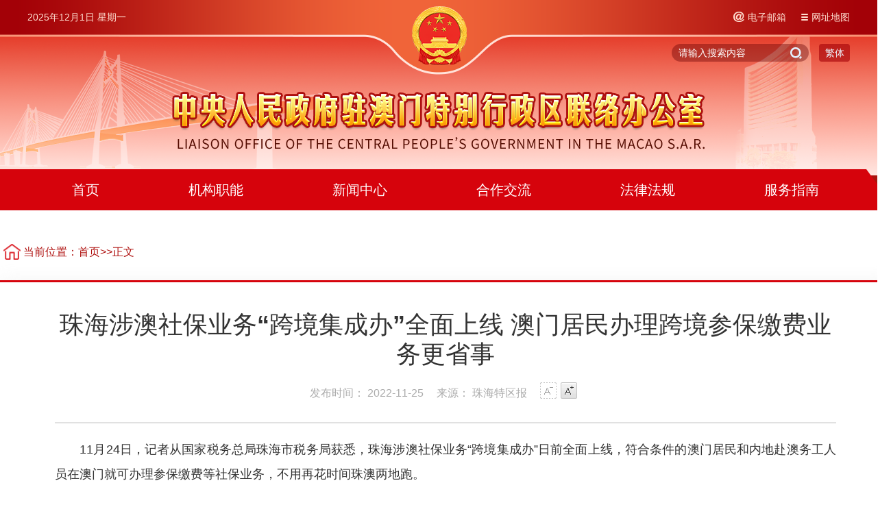

--- FILE ---
content_type: text/html
request_url: https://www.zlb.gov.cn/2022-11/25/c_1211704469.htm
body_size: 3513
content:
<!DOCTYPE html PUBLIC "-//W3C//DTD XHTML 1.0 Transitional//EN" "http://www.w3.org/TR/xhtml1/DTD/xhtml1-transitional.dtd">
<html xmlns="http://www.w3.org/1999/xhtml">
<head>
<meta http-equiv="Content-Type" content="text/html; charset=utf-8" /><meta name="publishid" content="1211704469.12.100.0"/><meta property="og:type" content="article" /><meta property="article:publish_time" content="2018-11-26T20:28:09+08:00" /><meta property="article:author" content="李雪姣" /><meta property="article:published_first" content="新华网,//www.zlb.gov.cn/2022-11/25/c_1211704469.htm" /><meta name="pageid" content="11273.11105.0.0.11171866.0.0.0.0.0.115287.1211704469"/>
<meta name="viewport" content="width=device-width, initial-scale=1.0, user-scalable=0, minimum-scale=1.0, maximum-scale=1.0" />
<meta name="apple-mobile-web-app-capable" content="yes" />
<meta name="apple-mobile-web-app-status-bar-style" content="black" />
<link href="//www.zlb.gov.cn/xl/css/xilan_hd_v1.css" rel="stylesheet" type="text/css" />
<link rel="stylesheet" href="//www.zlb.gov.cn/2024new/styles/detail2024.css" />
<script type="text/javascript" src="//www.zlb.gov.cn/2018/js/jquery1.12.4.min.js"></script>
<script src="http://www.news.cn/global/js/pageCore.js"></script>
<title>
珠海涉澳社保业务“跨境集成办”全面上线 澳门居民办理跨境参保缴费业务更省事-中央政府驻澳门联络办公室
</title>
<style>
.video-frame{
display:none;
}
</style>
</head>
<body>
<!--头部--> 
<script src="//www.zlb.gov.cn/2024new/scripts/commonHead2024.js"></script> 
<!-- END --> 
<!--<div class="con-top domPC">当前位置：<a href="//www.zlb.gov.cn" target="_blank">首页</a>&gt;&gt;正文</div>-->
<div class="detail" id="detail">
<div class="detail-top">当前位置：<a href="//www.zlb.gov.cn" target="_blank">首页</a>&gt;&gt;正文</div>
<div id="center" class="main">
<div class="main-tit">
<h1 id="title">
珠海涉澳社保业务“跨境集成办”全面上线 澳门居民办理跨境参保缴费业务更省事 
</h1>
<div class="info">
<span id="pubtime">
发布时间： 
2022-11-25 
</span>
<span id="source">
来源： 
珠海特区报 
</span>
<!--<a href="#pinglun" id="wyhs">我有话说</a>-->
<div class="set_font domPC"> <a href="#" class="font_small font_small_dis"></a><a href="#" class="font_add"></a> </div>
<div>
<!-- Baidu Button BEGIN --> 
<!--<div id="bdshare" class="bdshare_t bds_tools get-codes-bdshare"> <span class="bds_more">分享到：</span>  <a class="bds_qzone"></a> <a class="bds_tsina"></a> <a class="bds_renren"></a> <a class="shareCount"></a> </div>--> 
<!-- Baidu Button END --> 
</div>
</div>
<div class="clear"></div>
</div>
<div id="content" class="main-cont">
<iframe src=" " class="video-frame"></iframe> 
<p style="TEXT-ALIGN: justify; TEXT-JUSTIFY: distribute" align="justify">　　11月24日，记者从国家税务总局珠海市税务局获悉，珠海涉澳社保业务“跨境集成办”日前全面上线，符合条件的澳门居民和内地赴澳务工人员在澳门就可办理参保缴费等社保业务，不用再花时间珠澳两地跑。</p>
<p style="TEXT-ALIGN: justify; TEXT-JUSTIFY: distribute" align="justify">　　今年10月，珠海市税务局、横琴粤澳深度合作区税务局联合中国工商银行（澳门）股份有限公司（以下简称工银澳门）以及珠澳两地多部门签订涉澳社保业务“跨境集成办”合作协议。通过“跨境集成办”项目，澳门居民及内地赴澳务工人员可在工银澳门银行18个网点“一站式”体验社保政策咨询、业务办理辅导等全流程服务。</p>
<p style="TEXT-ALIGN: justify; TEXT-JUSTIFY: distribute" align="justify">　　在澳门的参保人可根据自身情况就近选择网点，现场了解参保缴费、待遇享受等方面的社保政策，由银行网点人员提供操作辅导，通过线上渠道办理参保缴费、社保费扣款三方协议签订、社保卡申请、待遇申请等各项社保业务，大大节约跨境办理成本，参保缴费更便利。截至目前，已累计服务超过200人次。</p>
<p style="TEXT-ALIGN: justify; TEXT-JUSTIFY: distribute" align="justify">　　对于参保条件，工作人员表示，澳门居民只要满足下述条件之一就可以在珠海参加职工基本养老保险和职工基本医疗保险：取得港澳台居民居住证；取得珠海市就业登记证明；在珠海市依法从事个体工商经营。</p>
<p style="TEXT-ALIGN: justify; TEXT-JUSTIFY: distribute" align="justify">　　对于内地赴澳务工人员，如果没有珠海市户籍，仅持有澳门特别行政区外地雇员身份认别证，则只能在横琴粤澳深度合作区参加职工基本养老保险，办理了珠海市居住证后，也可以在珠海市参加职工基本医疗保险；如果有珠海市户籍，则可以在珠海市参加职工基本养老保险和职工基本医疗保险。</p>
<p style="TEXT-ALIGN: justify; TEXT-JUSTIFY: distribute" align="justify">　　针对澳门居民跨境办理参保缴费的需求，近年来，珠海、横琴税务部门联合社保、银行等机构不断深化“放管服”改革，提升办理社保业务的便捷程度。去年，珠海税务部门开通了“粤税通”小程序办理社保缴费登记和委托银行缴费的渠道，在澳门粤澳工商服务中心设置了V-Tax远程可视化自助服务点，此次上线“跨境集成办”是在社保配套服务上的补充升级。</p> 
</div>
</div>
<div class="clear"></div>
</div>
<script src="//www.zlb.gov.cn/2024new/scripts/commonFoot2024.js"></script> <script>
<script>
$(function(){	
	//副题视频
	var ifrVideo = $(".video-frame");
	console.log($.trim(ifrVideo.attr("src")).indexOf("http"))
	if($.trim(ifrVideo.attr("src")).indexOf("http") > -1 ){
		console.log(11)
		$(".video-frame").show();
	}else{
		console.log(22)
		$(".video-frame").hide();
	}
})
</script> 
<script type="text/javascript">
$(function (){
	//字体放大缩小
	 $("#content").attr("class", "main-cont content1");
	set_font();
});


function set_font() {
      var f_s = $("#center .font_small");
      var f_a = $("#center .font_add");
      var f_c = $("#content");
      f_s.click(function () {
        if (f_c.attr("class").indexOf("content1") > -1) {
          return false;
        } else if (f_c.attr("class").indexOf("content2") > -1) {
          $(this).addClass("font_small_dis");
          changefontsize(1);
        } else {
          f_a.removeClass("font_add_dis");
          changefontsize(2);
        }
        return false;
      });
      f_a.click(function () {
        if (f_c.attr("class").indexOf("content1") > -1) {
          f_s.removeClass("font_small_dis");
          changefontsize(2);
        } else if (f_c.attr("class").indexOf("content2") > -1) {
          $(this).addClass("font_add_dis");
          changefontsize(3);
        } else {
          $(this).removeClass("font_add_dis");
          return false;
        }
        return false;
      })
    };

    function changefontsize(thisSize) {
      if (thisSize == "3") {
        $("#content").css("font-size", "20px").attr("class", "main-cont content3");
      };
      if (thisSize == "2") {
        $("#content").css("font-size", "18px").attr("class", "main-cont content2");
      };
      if (thisSize == "1") {
        $("#content").css("font-size", "16px").attr("class", "main-cont content1");
      };
    };

    function jishixinwen() {
      var w = $("#gd_content").width();
      var $a = $("#gd_content li");
      var l = $a.length;
      var cd = 450;
      var sw = 0;

      function autogd(i) {
        if (i == (l - 1)) {
          $("#gd_content").css({
            left: "450px"
          });
          var d = 0;
        } else {
          var d = cd * (i + 1);
        };
        $("#gd_content").animate({
          left: -d
        }, 1000);
      };
      $a.hover(function () {
        if (myTime) {
          clearInterval(myTime);
        }
      }, function () {
        myTime = setInterval(function () {
          autogd(sw);
          sw++;
          if (sw == l) {
            sw = 0;
          }
        }, 5000);
      });
      var myTime = setInterval(function () {
        autogd(sw);
        sw++;
        if (sw == l) {
          sw = 0;
        }
      }, 5000);
    };

    function info() {
      $("#now").delay(5000).hide("puff", "", 500);
      $("#open").delay(5000).show("puff", "", 500);
      $("#open").click(function () {
        $("#open").hide();
        $("#now").show("clip", "", 500);
        $("#now").delay(5000).hide("puff", "", 500);
        $("#open").delay(5500).show("puff", "", 500);
      });
    };

</script> 
<div style="display:none"><div id="fwl">010090030020000000000000011100001211704469</div><script type="text/javascript" src="//webd.home.news.cn/webdig.js?z=1"></script><script type="text/javascript">wd_paramtracker("_wdxid=010090030020000000000000011100001211704469")</script><noscript><img src="//webd.home.news.cn/1.gif?z=1&_wdxid=010090030020000000000000011100001211704469" border="0" /></noscript></div>   </body>
</html>


--- FILE ---
content_type: text/css
request_url: https://www.zlb.gov.cn/xl/css/xilan_hd_v1.css
body_size: 1439
content:
@charset "utf-8";
/* CSS Document */

/**
 * Copyright (c) 2012 Anders Ekdahl (http://coffeescripter.com/)
 * Dual licensed under the MIT (http://www.opensource.org/licenses/mit-license.php)
 * and GPL (http://www.opensource.org/licenses/gpl-license.php) licenses.
 *
 * Version: 1.2.7
 *
 * Demo and documentation: http://coffeescripter.com/code/ad-gallery/
 */
 #xl_hd { padding-bottom:15px; display:none; background:#f1f1f1; }
 #gallery { padding:10px 15px 10px 15px; }
 #sabstract{ line-height:22px; padding:5px 0;}
 #gallery .btnarea{ float:right;}
.ad-gallery {
  width: 610px;
}
.ad-gallery, .ad-gallery * {
  margin: 0;
  padding: 0;
}
  .ad-gallery .ad-image-wrapper {
    width: 100%;
    height: 405px;
    position: relative;
    overflow: hidden;
  }
    .ad-gallery .ad-image-wrapper .ad-loader {
      position: absolute;
      z-index: 10;
      top: 48%;
      left: 48%;
     
    }
    .ad-gallery .ad-image-wrapper .ad-next {
      position: absolute;
      right: 0;
      top: 0;
      width: 25%;
      height: 100%;
      cursor: pointer;
      display: block;
      z-index: 200;
	  background:url(https://www.news.cn/static/xilan/xl_hd/trans.gif);
    }
    .ad-gallery .ad-image-wrapper .ad-prev {
      position: absolute;
      left: 0;
      top: 0;
      width: 25%;
      height: 100%;
      cursor: pointer;
      display: block;
      z-index: 200; 
	  background:url(https://www.news.cn/static/xilan/xl_hd/trans.gif);
    }
      .ad-gallery .ad-image-wrapper .ad-prev .ad-prev-image, .ad-gallery .ad-image-wrapper .ad-next .ad-next-image {
        background:url(https://www.news.cn/static/xilan/xl_hd/ad_prev.png);
		_background:none;
		_filter:progid:DXImageTransform.Microsoft.AlphaImageLoader (sizingMethod=crop, src='http://www.xinhuanet.com/static/xilan/xl_hd/ad_prev.png');
        width: 78px;
        height: 78px;
        display: none;
        position: absolute;
        top: 40%;
        left: 0;
        z-index: 110;
      }
      .ad-gallery .ad-image-wrapper .ad-next .ad-next-image {
        background:url(https://www.news.cn/static/xilan/xl_hd/ad_next.png);
		_background:none;
		_filter:progid:DXImageTransform.Microsoft.AlphaImageLoader (sizingMethod=crop, src='http://www.xinhuanet.com/static/xilan/xl_hd/ad_next.png');
        width: 78px;
        height: 78px;
        right: 0;
        left: auto;
      }
    .ad-gallery .ad-image-wrapper .ad-image {
      position: absolute;
      overflow: hidden;
      top: 0;
      left: 0;
      z-index: 9;
    }
      .ad-gallery .ad-image-wrapper .ad-image a img {
        border: 0;
      }

  .ad-gallery .ad-controls {
    height: 34px;
	line-height:34px;
  }
    .ad-gallery .ad-info {
      float: left;
	  font-weight:bold;
	  font-size:16px;
    }
    .ad-gallery .ad-info .t1 {
		color:#ff9c00;
		font-size:28px;
    }
	
	
    .ad-gallery .ad-slideshow-controls {
      float: right;
    }
      .ad-gallery .ad-slideshow-controls .ad-slideshow-start, .ad-gallery .ad-slideshow-controls .ad-slideshow-stop {
        padding-left: 5px;
        cursor: pointer;
      }
      .ad-gallery .ad-slideshow-controls .ad-slideshow-countdown {
        padding-left: 5px;
        font-size: 0.9em;
      }
    .ad-gallery .ad-slideshow-running .ad-slideshow-start {
      cursor: default;
	  font-weight:bold;
	  color: #FF9900;
    }
  .ad-gallery .ad-nav {
    width: 100%;
    position: relative;
  }
    .ad-gallery .ad-forward, .ad-gallery .ad-back {
      position: absolute;
      top: 0;
      height: 34px;
      z-index: 10;
    }
    /* IE 6 doesn't like height: 100% */
    * html .ad-gallery .ad-forward, .ad-gallery .ad-back {
      height: 34px;
    }
    .ad-gallery .ad-back {
      cursor: pointer;
      left: -15px;
	  top:20px;
      width: 15px;
      display: block;
      background: url(https://www.news.cn/test/xilan/ent_left.png) 0px 0 no-repeat;
    }
    .ad-gallery .ad-forward {
      cursor: pointer;
      display: block;
 	  top:20px;
      right: -15px;
      width: 15px;
      background: url(https://www.news.cn/test/xilan/ent_right.png) 0px 0 no-repeat;
    }
    .ad-gallery .ad-nav .ad-thumbs {
      overflow: hidden;
      width: 100%;
    }
      .ad-gallery .ad-thumbs .ad-thumb-list {
        float: left;
        width: 9000px;
        list-style: none;
      }
        .ad-gallery .ad-thumbs li {
          float: left;
          padding-right: 2px;
        }
          .ad-gallery .ad-thumbs li a {
            display: block;
          }
            .ad-gallery .ad-thumbs li a img {
              border: 1px solid #fff;
              display: block;
			  height:79px;
			  width:120px;
            }
            .ad-gallery .ad-thumbs li a.ad-active {
			padding-bottom:2px;		 
			  border-bottom:5px solid #ff9c00;
            }
            .ad-gallery .ad-thumbs li a.ad-active img {
              border: 1px solid #ff9c00;
			  color: #FF9900
            }
/* Can't do display none, since Opera won't load the images then */
.ad-preloads {
  position: absolute;
  left: -9000px;
  top: -9000px;
}

@media screen and (min-width:0px) and (max-width: 767px) {

.pageVideo{ width:100%; height:240px;}
}

--- FILE ---
content_type: text/css
request_url: https://www.zlb.gov.cn/2024new/styles/detail2024.css
body_size: 1348
content:

    @charset 'utf-8';

    html,
    body,
    div,
    p,
    hr,
    pre,
    h1,
    h2,
    h3,
    h4,
    h5,
    h6,
    table,
    tr,
    td,
    th,
    tfoot,
    tbody,
    thead,
    form,
    input,
    textarea,
    label,
    ul,
    ol,
    dl,
    li,
    dt,
    dd,
    .clearfix:after {
      margin: 0;
      padding: 0;
    }

    body {
      font-family: 'PingFang SC', 'Lantinghei SC', 'Helvetica Neue', Helvetica, Arial, 'Microsoft YaHei', 'å¾®è½¯é›…é»‘', 'STHeitiSC-Light', 'simsun', 'å®‹ä½“', 'WenQuanYi Zen Hei', 'WenQuanYi Micro Hei', sans-serif;
    }

    li {
      list-style-type: none;
    }

    a {
      text-decoration: none;
      outline: none;
      color: #000;
    }

    a:hover {
      text-decoration: none;
      color: #ffbc3f !important;
    }

    table {
      border-collapse: collapse;
      border-spacing: 0;
    }

    iframe,
    img {
      border: 0;
    }

    img {
      vertical-align: top;
    }

    .clearfix {
      display: block;
    }

    .clearfix:after {
      content: '';
      overflow: hidden;
      width: 100%;
      height: 0px;
      font-size: 0px;
      display: block;
      clear: both;
    }

    i {
      font-style: normal;
    }

    .left {
      float: left;
    }

    .right {
      float: right;
    }

    .nav {
      height: 60px;
    }

    .detail {
      width: 1300px;
      margin: 0 auto;
    }

    .detail-top {
      padding: 30px 0;
      font-size: 16px;
      color: rgb(175, 17, 15);
      line-height: 23px;
      padding-left: 34px;
      text-align: left;
      background: url(//www.zlb.gov.cn/2024new/xl/icon-home.png) 5px center no-repeat;
      background-size: auto 23px;
    }

    .detail-top a {
      color: rgb(175, 17, 15);
    }

    .main {
      background-color: rgb(255, 255, 255);
      box-shadow: 0px 6px 28.2px 1.8px rgba(222, 222, 222, 0.4);
      border-top: 3px solid rgb(214, 3, 12);
      padding: 40px 80px;
      margin-bottom: 20px;
    }

    .main-tit {
      border-bottom: 2px solid rgb(225, 225, 225);
      padding-bottom: 30px;
    }

    .main-tit #title {
      font-size: 36px;
      color: rgb(51, 51, 51);
      font-weight: bold;
      line-height: 1.2;
      text-align: center;
    }

    .main-tit .info {
      font-size: 16px;
      color: rgb(172, 172, 172);
      line-height: 24px;
      margin-top: 20px;
      text-align: center;
    }

    .main-tit #source {
      margin-left: 15px;
      margin-right: 15px;
    }

    .main-tit .set_font {

      display: inline-block;
    }

    .main-tit .set_font a {
      width: 24px;
      height: 24px;
      margin-right: 6px;
      display: inline-block;
      vertical-align: text-bottom;
      background: url(//www.zlb.gov.cn/images/xl/526common.png) 0 -383px no-repeat;
    }

    .main-tit .set_font .font_small:hover {
      background-position: 0 -356px;
    }

    .main-tit .set_font .font_small_dis {
      background-position: -26px -383px;
      cursor: default;
    }

    .main-tit .set_font .font_small_dis:hover {
      background-position: -26px -383px;
      cursor: default;
    }

    .main-tit .set_font .font_add {
      background-position: 0 -329px;
    }

    .main-tit .set_font .font_add:hover {
      background-position: -26px -356px;
    }

    .main-tit .set_font .font_add_dis {
      background-position: -26px -329px;
    }

    .main-tit .set_font .font_add_dis:hover {
      background-position: -26px -329px;
    }

    .main-cont {
      padding-top: 20px;
      font-size: 18px;
    }

    .main-cont p {
      color: rgb(51, 51, 51);
      line-height: 2;
      padding-bottom: 20px;
    }

    .main-cont img {
      max-width: 900px;
      height: auto !important;
      margin: 0 auto;
      display: block;
    }

    @media screen and (max-width: 1199px) {
      .detail {
        width: 100%;
        margin: 0 auto;
      }

      .detail-top {
        padding: 15px 0 15px 38px;
        font-size: 14px;
        line-height: 18px;
        background-position: 10px 14px;
        background-size: auto 18px;
      }

      .main {
        padding: 15px 4%;
      }

      .main-tit {
        padding-bottom: 20px;
      }

      .main-tit #title {
        font-size: 26px;
      }

      .main-tit .info {
        font-size: 14px;
      }

      .main-tit #source {
        margin-left: 10px;
        margin-right: 10px;
      }

      .main-cont img {
        max-width: 100%;
      }
    }

--- FILE ---
content_type: application/javascript
request_url: https://www.zlb.gov.cn/2024new/scripts/commonHead2024.js
body_size: 3721
content:
"use strict";

var pcHeadStyle = '<style>.domPC{display: block;}.domMobile {display: none;}.part {width: 1200px;margin: 0 auto;-webkit-box-sizing: border-box;-moz-box-sizing: border-box;box-sizing: border-box;}.banner {position: relative;z-index: 5;width: 100%;height: 258px;overflow: hidden;background-image: url("//www.zlb.gov.cn/2024new/images/banner.png");background-position: center top;background-repeat: no-repeat;}.banner .banner-upper {height: 54px;}.banner .banner-bottom {margin-top: 10px;}.banner .date {font-size: 14px;color: #ffdfd1;line-height: 50px;}.banner .channel {position: relative;z-index: 30;display: inline-block;vertical-align: middle;margin-left: 22px;color: #ffdfd1;cursor: pointer;font-size: 14px;line-height: 50px;}.banner .channel img {display: inline-block;vertical-align: middle;margin-right: 5px;margin-top: -3px;}.banner .channel a {color: #ffdfd1;}.banner .search-box {background-color: rgba(100,0,3,0.4);width: 200px;height: 26px;z-index: 25;-webkit-border-radius: 13px; -moz-border-radius: 13px;border-radius: 13px;position: relative;}.banner .search-box label {position: absolute;right: 10px;top: 4.5px;display: block;width: 17px;height: 17px;}.banner .search-box #searchSubmit {display: block;width: 17px;height: 17px;background-image: url("//www.zlb.gov.cn/2024new/images/icon-search.png");background-position: center center;background-repeat: no-repeat;}.banner .search-box .searchText {background: none;outline: 0;border: 0;color: #fff;padding: 0 10px;font-size: 14px;line-height: 26px;-webkit-border-radius: 13px 0 0 13px;-moz-border-radius: 13px 0 0 13px;border-radius: 13px 0 0 13px;}.banner .search-box .searchText::-webkit-input-placeholder {color: #fff;}.banner .search-box .searchText:-moz-placeholder {color: #fff;}.banner .search-box .searchText::-moz-placeholder {color: #fff;}.banner .search-box .searchText:-ms-input-placeholder {color: #fff;}.banner .search-box .searchText::placeholder {color: #fff;}.banner .jfzh {margin-left: 15px;font-size: 14px;color: #ecf6ff;line-height: 26px;text-align: center;-webkit-border-radius: 4px;-moz-border-radius: 4px;border-radius: 4px;background-color: rgba(163,1,7,0.6);width: 45px;height: 26px;}.banner .jfzh a {color: #ecf6ff;}.nav {position: relative;z-index: 10;margin-top: -30px;background-image: url("//www.zlb.gov.cn/2024new/images/nav-bg.png");background-position: center top;background-repeat: no-repeat;height: 79px;padding-top: 19px;}.nav ul {font-size: 0;text-align: center;white-space: nowrap;}.nav li {position: relative;display: inline-block;margin-left: 25px;margin-right: 25px;font-size: 20px;color: #fff;font-weight: bold;}.nav li a {color: #fff;height: 60px;padding: 0 40px;line-height: 60px;display: inline-block;}.nav li:hover a {background-color: rgba(255,190,115,0.302);color: #fff631;}.nav li:hover:before {content: \'\';background-color: #ffbe73;position: absolute;left: 0;top: 0;display: block;width: 100%;height: 2px;}</style>';
var pcHeadDom = '<div class="domPC pcHead"><div class="banner"><div class="part"><div class="banner-upper clearfix"><div class="banner-upper-left left"><div class="todate" id="todate"></div><div class="date" id="date"></div><div class="weather"> </div></div><div class="banner-upper-right right"><div class="channel email"><a href="https://mail.zlb.gov.cn/" target="_blank"><img src="//www.zlb.gov.cn/2024new/images/icon-email.png" alt="">电子邮箱</a></div><div class="channel email"><a href="/wzdt.htm" target="_blank"><img src="//www.zlb.gov.cn/2024new/images/icon-map.png" alt="">网址地图</a></div></div></div><div class="banner-bottom clearfix"><fjtignoreurl><div class="jfzh right" id="jfzh1"></div></fjtignoreurl><div class="search-box right"><form action="/search.htm" target="_blank"><label for="sbm"><div id="searchSubmit"></div></label> <input class="searchText" type="text" placeholder="请输入搜索内容" name="kw"> <input id="sbm" type="submit" style="display:none;"></form></div> </div></div></div><div class="nav" id="nav"> <div class="part"><ul> <li><a href="/index.htm" target="_blank">首页</a></li><li><a href="/jgzn.htm" target="_blank">机构职能</a></li><li><a href="/zysy.htm" target="_blank">新闻中心</a></li><li><a href="/index.htm#hzjl" target="_blank">合作交流</a></li><li><a href="/index.htm#flfg" target="_blank">法律法规</a></li><li><a href="/fwzn.htm" target="_blank">服务指南</a></li></ul></div></div></div>';
var mbHeadStyle = '<style>@media screen and (max-width: 1199px) {.domPC{display: none;}.domMobile {display: block;}.part {width: 100%;margin: 0 auto;-webkit-box-sizing: border-box;-moz-box-sizing: border-box;box-sizing: border-box;}.mob-banner {position: relative;z-index: 5;width: 100%;height: auto;padding-bottom: 20px;background-image: -webkit-gradient(linear, left bottom, left top, from(#fff), to(#e43826));background-image: -webkit-linear-gradient(bottom, #fff 0%, #e43826 100%);background-image: -moz-linear-gradient(bottom, #fff 0%, #e43826 100%);background-image: linear-gradient(0deg, #fff 0%, #e43826 100%);}.mob-banner .mob-banner-upper {padding-top: 20px;padding-left: 3%;padding-right: 3%;}.mob-banner .mob-banner-bottom {margin-top: 20px;font-size: 0;text-align: center;}.mob-banner .mob-banner-bottom img {max-width: 80%;height: auto;width: 100%;}.mob-banner .channel {position: relative;z-index: 30;display: inline-block;vertical-align: middle;margin-left: 10px;color: #ffdfd1;cursor: pointer;font-size: 14px;line-height: 20px;}.mob-banner .channel img {display: inline-block;vertical-align: middle;margin-right: 5px;margin-top: -3px;height: 16px;width: auto;}.mob-banner .channel a {color: #fff;}.mob-banner .search-box {margin-left: 10px;width: 20px;height: 20px;z-index: 25;position: relative;}.mob-banner .search-box label {width: 20px;height: 20px;}.mob-banner .search-box #mobSearchSubmit {display: block;width: 20px;height: 20px;background-image: url("//www.zlb.gov.cn/2024new/images/mob-icon-search.png");background-position: center center;background-repeat: no-repeat;-webkit-background-size: 100% 100%;-moz-background-size: 100% 100%;background-size: 100% 100%;}.mob-banner .jfzh {font-size: 14px;color: #ecf6ff;line-height: 20px;text-align: center;-webkit-border-radius: 4px;-moz-border-radius: 4px;border-radius: 4px;background-color: rgba(163,1,7,0.6);width: 45px;height: 20px;}.mob-banner .jfzh a {color: #ecf6ff;}.mob-nav {box-sizing:border-box;position: relative;z-index: 10;margin-top: -6px;background-image: url("//www.zlb.gov.cn/2024new/images/mob-nav-bg.png");background-position: center top;background-repeat: no-repeat;-webkit-background-size: 100% 100%; -moz-background-size: 100% 100%;background-size: 100% 100%;height: 40px;width: 100%;padding-top: 6px;padding-left: 3%;padding-right: 3%;}.mob-nav .part {overflow-x: auto;overflow-y: hidden;}.mob-nav ul {font-size: 0;text-align: center;white-space: nowrap;}.mob-nav li {position: relative;display: inline-block;margin-left: 12px;margin-right: 12px;font-size: 18px;color: #fff;}.mob-nav li a {color: #fff;height: 34px;line-height: 34px;display: inline-block;}}</style>';
var mbHeadDom = '<div class="domMobile mbHead"><div class="mob-banner"><div class="part"><div class="mob-banner-upper clearfix"><fjtignoreurl><div class="jfzh left" id="jfzh2"></div><div class="search-box right"><form action="/search.htm" target="_blank"><label for="sbm"><div id="mobSearchSubmit"></div></label></form></div><div class="channel pc right"><a href="/index.htm?f=pad" target="_blank"><img src="//www.zlb.gov.cn/2024new/images/mob-icon-pc.png" alt="">PC版本</a></div><div class="channel email right"><a href="https://mail.zlb.gov.cn/" target="_blank"><img src="//www.zlb.gov.cn/2024new/images/mob-icon-mail.png" alt="">电子邮箱</a></div></fjtignoreurl></div><div class="mob-banner-bottom"> <img src="//www.zlb.gov.cn/2024new/images/mob-logo.png" alt=""></div></div></div><div class="mob-nav"> <div class="part"> <ul> <li><a href="/phone.htm" target="_blank">首页</a></li><li><a href="/jgzn.htm" target="_blank">机构职能</a></li><li><a href="/zysy.htm" target="_blank">新闻中心</a></li><li><a href="/index.htm#hzjl" target="_blank">合作交流</a></li><li><a href="/index.htm#flfg" target="_blank">法律法规</a></li><li><a href="/fwzn.htm" target="_blank">服务指南</a></li></ul></div></div></div>';
$('body').prepend(pcHeadStyle + pcHeadDom + mbHeadStyle + mbHeadDom);
var ftzw = '//big5.zlb.gov.cn/gate/big5/www.zlb.gov.cn/index.htm';
var jtzw = '//www.zlb.gov.cn/index.htm';
var currUrl = document.URL;
var flag = currUrl.indexOf('gate/big5');
if (flag < 0) {
  $('#jfzh1').html('<a href="' + ftzw + '" class="wenzi01" target="_blank">繁体</a>');
  $('#jfzh2').html('<a href="' + ftzw + '" class="wenzi01" target="_blank">繁体</a>');
} else {
  $('#jfzh1').html('<a href="' + jtzw + '" class="wenzi01" target="_blank">简体</a>');
  $('#jfzh2').html('<a href="' + ftzw + '" class="wenzi01" target="_blank">繁体</a>');
}

/*时间*/
function calendar_index() {
  var enabled = 0;
  var today = new Date();
  var day;
  var date;
  var centry = '';
  if (today.getDay() == 0) day = '星期日';
  if (today.getDay() == 1) day = '星期一';
  if (today.getDay() == 2) day = '星期二';
  if (today.getDay() == 3) day = '星期三';
  if (today.getDay() == 4) day = '星期四';
  if (today.getDay() == 5) day = '星期五';
  if (today.getDay() == 6) day = '星期六';
  if (today.getFullYear() < 2000) centry = '19';
  var date1 = centry + today.getFullYear() + '年' + (today.getMonth() + 1) + '月' + today.getDate() + '日  ';
  var date2 = '' + day;
  $('#date').html(date1 + date2);
  var CalendarData = new Array(100);
  var madd = new Array(12);
  var tgString = '甲乙丙丁戊己庚辛壬癸';
  var dzString = '子丑寅卯辰巳午未申酉戌亥';
  var numString = '一二三四五六七八九十';
  var monString = '正二三四五六七八九十冬腊';
  var weekString = '日一二三四五六';
  var sx = '鼠牛虎兔龙蛇马羊猴鸡狗猪';
  var cYear, cMonth, cDay, TheDate;
  CalendarData = new Array(0xa4b, 0x5164b, 0x6a5, 0x6d4, 0x415b5, 0x2b6, 0x957, 0x2092f, 0x497, 0x60c96, 0xd4a, 0xea5, 0x50da9, 0x5ad, 0x2b6, 0x3126e, 0x92e, 0x7192d, 0xc95, 0xd4a, 0x61b4a, 0xb55, 0x56a, 0x4155b, 0x25d, 0x92d, 0x2192b, 0xa95, 0x71695, 0x6ca, 0xb55, 0x50ab5, 0x4da, 0xa5b, 0x30a57, 0x52b, 0x8152a, 0xe95, 0x6aa, 0x615aa, 0xab5, 0x4b6, 0x414ae, 0xa57, 0x526, 0x31d26, 0xd95, 0x70b55, 0x56a, 0x96d, 0x5095d, 0x4ad, 0xa4d, 0x41a4d, 0xd25, 0x81aa5, 0xb54, 0xb6a, 0x612da, 0x95b, 0x49b, 0x41497, 0xa4b, 0xa164b, 0x6a5, 0x6d4, 0x615b4, 0xab6, 0x957, 0x5092f, 0x497, 0x64b, 0x30d4a, 0xea5, 0x80d65, 0x5ac, 0xab6, 0x5126d, 0x92e, 0xc96, 0x41a95, 0xd4a, 0xda5, 0x20b55, 0x56a, 0x7155b, 0x25d, 0x92d, 0x5192b, 0xa95, 0xb4a, 0x416aa, 0xad5, 0x90ab5, 0x4ba, 0xa5b, 0x60a57, 0x52b, 0xa93, 0x40e95);
  madd[0] = 0;
  madd[1] = 31;
  madd[2] = 59;
  madd[3] = 90;
  madd[4] = 120;
  madd[5] = 151;
  madd[6] = 181;
  madd[7] = 212;
  madd[8] = 243;
  madd[9] = 273;
  madd[10] = 304;
  madd[11] = 334;
  function GetBit(m, n) {
    return m >> n & 1;
  }
  function e2c() {
    TheDate = arguments.length != 3 ? new Date() : new Date(arguments[0], arguments[1], arguments[2]);
    var total, m, n, k;
    var isEnd = false;
    var tmp = TheDate.getFullYear();
    total = (tmp - 1921) * 365 + Math.floor((tmp - 1921) / 4) + madd[TheDate.getMonth()] + TheDate.getDate() - 38;
    if (TheDate.getYear() % 4 == 0 && TheDate.getMonth() > 1) {
      total++;
    }
    for (m = 0;; m++) {
      k = CalendarData[m] < 0xfff ? 11 : 12;
      for (n = k; n >= 0; n--) {
        if (total <= 29 + GetBit(CalendarData[m], n)) {
          isEnd = true;
          break;
        }
        total = total - 29 - GetBit(CalendarData[m], n);
      }
      if (isEnd) break;
    }
    cYear = 1921 + m;
    cMonth = k - n + 1;
    cDay = total;
    if (k == 12) {
      if (cMonth == Math.floor(CalendarData[m] / 0x10000) + 1) {
        cMonth = 1 - cMonth;
      }
      if (cMonth > Math.floor(CalendarData[m] / 0x10000) + 1) {
        cMonth--;
      }
    }
  }
  function GetcDateString() {
    var tmp = '';
    tmp += tgString.charAt((cYear - 4) % 10);
    tmp += dzString.charAt((cYear - 4) % 12);
    tmp += '年 ';
    if (cMonth < 1) {
      tmp += '(闰)';
      tmp += monString.charAt(-cMonth - 1);
    } else {
      tmp += monString.charAt(cMonth - 1);
    }
    tmp += '月';
    tmp += cDay < 11 ? '初' : cDay < 20 ? '十' : cDay < 30 ? '廿' : '三十';
    if (cDay % 10 != 0 || cDay == 10) {
      tmp += numString.charAt((cDay - 1) % 10);
    }
    return tmp;
  }
  function GetLunarDay(solarYear, solarMonth, solarDay) {
    if (solarYear < 1921 || solarYear > 2020) {
      return '';
    } else {
      solarMonth = parseInt(solarMonth) > 0 ? solarMonth - 1 : 11;
      e2c(solarYear, solarMonth, solarDay);
      return GetcDateString();
    }
  }
  var D = new Date();
  var yy = D.getFullYear();
  var mm = D.getMonth() + 1;
  var dd = D.getDate();
  var ww = D.getDay();
  var ss = parseInt(D.getTime() / 1000);
  $('#todate').html(GetLunarDay(yy, mm, dd));
}
$(function () {
  calendar_index();
});

--- FILE ---
content_type: application/javascript
request_url: https://www.zlb.gov.cn/2024new/scripts/commonFoot2024.js
body_size: 734
content:
"use strict";

var pcFootStyle = '<style>.domPC{display: block;}.domMobile {display: none;}.foot {text-align: center;padding: 30px 0;background-color: #9f080c;font-size: 16px;color: #fff;line-height: 2.125;position: relative;}.foot a {color: #fff;}</style>';
var pcFootDom = '<div class="domPC pcFoot"><div class="foot"><ul><li>版权所有：中央人民政府驻澳门特别行政区联络办公室 | 地址：澳门罗理基博士大马路603号 | <a href="//beian.miit.gov.cn" target="_blank">ICP备案号：京ICP备19049528号</a></li><li><a href="//www.zlb.gov.cn/jgzn.htm" target="_blank">关于我们</a> | <a href="//www.zlb.gov.cn/2014-07/23/c_126788605.htm" target="_blank">联系我们</a> | <a href="//www.zlb.gov.cn/2014-07/03/c_126705815.htm" target="_blank">重要声明</a></li></ul></div></div>';
var mbFootStyle = '<style>@media screen and (max-width: 1199px) {.domPC{display: none;}.domMobile {display: block;}.mob-foot{text-align: center;padding: 10px 0;background-color: #9f080c;font-size: 12px;color: #fff;line-height: 2.125;position:relative;}.mob-foot a {color: #fff;}}</style>';
var mbFootDom = '<div class="domMobile mbFoot"><div class="mob-foot"><ul><p>版权所有：中央人民政府驻澳门特别行政区联络办公室</p><p>地址：澳门罗理基博士大马路603号</p><p>ICP备案号：京ICP备19049528号</p></ul></div></div>';
$('body').append(pcFootStyle + pcFootDom + mbFootStyle + mbFootDom);